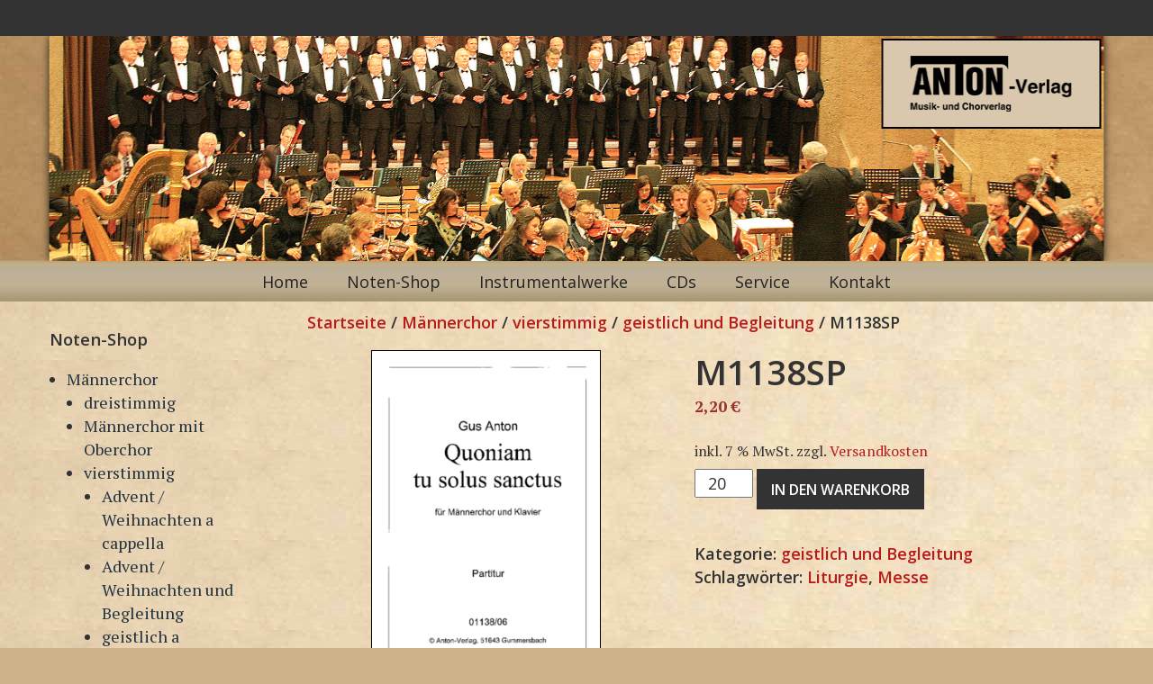

--- FILE ---
content_type: text/html; charset=UTF-8
request_url: https://anton-musikverlag.de/shop/maennerchor/maennerchor-vierstimmig/geistlich-und-begleitung-maennerchor-vierstimmig/m1138sp/
body_size: 10265
content:
<!DOCTYPE html>
<html lang="de">
<head>
<meta charset="UTF-8">
<meta name="viewport" content="width=device-width, initial-scale=1">
<title>M1138SP | Anton Verlag</title>
<link rel="profile" href="http://gmpg.org/xfn/11">
<link rel="pingback" href="https://anton-musikverlag.de/xmlrpc.php">

<meta name='robots' content='max-image-preview:large' />
<link rel='dns-prefetch' href='//fonts.googleapis.com' />
<link rel="alternate" type="application/rss+xml" title="Anton Verlag &raquo; Feed" href="https://anton-musikverlag.de/feed/" />
<link rel="alternate" type="application/rss+xml" title="Anton Verlag &raquo; Kommentar-Feed" href="https://anton-musikverlag.de/comments/feed/" />
<script type="text/javascript">
/* <![CDATA[ */
window._wpemojiSettings = {"baseUrl":"https:\/\/s.w.org\/images\/core\/emoji\/15.0.3\/72x72\/","ext":".png","svgUrl":"https:\/\/s.w.org\/images\/core\/emoji\/15.0.3\/svg\/","svgExt":".svg","source":{"concatemoji":"https:\/\/anton-musikverlag.de\/wp-includes\/js\/wp-emoji-release.min.js?ver=6.5.7"}};
/*! This file is auto-generated */
!function(i,n){var o,s,e;function c(e){try{var t={supportTests:e,timestamp:(new Date).valueOf()};sessionStorage.setItem(o,JSON.stringify(t))}catch(e){}}function p(e,t,n){e.clearRect(0,0,e.canvas.width,e.canvas.height),e.fillText(t,0,0);var t=new Uint32Array(e.getImageData(0,0,e.canvas.width,e.canvas.height).data),r=(e.clearRect(0,0,e.canvas.width,e.canvas.height),e.fillText(n,0,0),new Uint32Array(e.getImageData(0,0,e.canvas.width,e.canvas.height).data));return t.every(function(e,t){return e===r[t]})}function u(e,t,n){switch(t){case"flag":return n(e,"\ud83c\udff3\ufe0f\u200d\u26a7\ufe0f","\ud83c\udff3\ufe0f\u200b\u26a7\ufe0f")?!1:!n(e,"\ud83c\uddfa\ud83c\uddf3","\ud83c\uddfa\u200b\ud83c\uddf3")&&!n(e,"\ud83c\udff4\udb40\udc67\udb40\udc62\udb40\udc65\udb40\udc6e\udb40\udc67\udb40\udc7f","\ud83c\udff4\u200b\udb40\udc67\u200b\udb40\udc62\u200b\udb40\udc65\u200b\udb40\udc6e\u200b\udb40\udc67\u200b\udb40\udc7f");case"emoji":return!n(e,"\ud83d\udc26\u200d\u2b1b","\ud83d\udc26\u200b\u2b1b")}return!1}function f(e,t,n){var r="undefined"!=typeof WorkerGlobalScope&&self instanceof WorkerGlobalScope?new OffscreenCanvas(300,150):i.createElement("canvas"),a=r.getContext("2d",{willReadFrequently:!0}),o=(a.textBaseline="top",a.font="600 32px Arial",{});return e.forEach(function(e){o[e]=t(a,e,n)}),o}function t(e){var t=i.createElement("script");t.src=e,t.defer=!0,i.head.appendChild(t)}"undefined"!=typeof Promise&&(o="wpEmojiSettingsSupports",s=["flag","emoji"],n.supports={everything:!0,everythingExceptFlag:!0},e=new Promise(function(e){i.addEventListener("DOMContentLoaded",e,{once:!0})}),new Promise(function(t){var n=function(){try{var e=JSON.parse(sessionStorage.getItem(o));if("object"==typeof e&&"number"==typeof e.timestamp&&(new Date).valueOf()<e.timestamp+604800&&"object"==typeof e.supportTests)return e.supportTests}catch(e){}return null}();if(!n){if("undefined"!=typeof Worker&&"undefined"!=typeof OffscreenCanvas&&"undefined"!=typeof URL&&URL.createObjectURL&&"undefined"!=typeof Blob)try{var e="postMessage("+f.toString()+"("+[JSON.stringify(s),u.toString(),p.toString()].join(",")+"));",r=new Blob([e],{type:"text/javascript"}),a=new Worker(URL.createObjectURL(r),{name:"wpTestEmojiSupports"});return void(a.onmessage=function(e){c(n=e.data),a.terminate(),t(n)})}catch(e){}c(n=f(s,u,p))}t(n)}).then(function(e){for(var t in e)n.supports[t]=e[t],n.supports.everything=n.supports.everything&&n.supports[t],"flag"!==t&&(n.supports.everythingExceptFlag=n.supports.everythingExceptFlag&&n.supports[t]);n.supports.everythingExceptFlag=n.supports.everythingExceptFlag&&!n.supports.flag,n.DOMReady=!1,n.readyCallback=function(){n.DOMReady=!0}}).then(function(){return e}).then(function(){var e;n.supports.everything||(n.readyCallback(),(e=n.source||{}).concatemoji?t(e.concatemoji):e.wpemoji&&e.twemoji&&(t(e.twemoji),t(e.wpemoji)))}))}((window,document),window._wpemojiSettings);
/* ]]> */
</script>
<style id='wp-emoji-styles-inline-css' type='text/css'>

	img.wp-smiley, img.emoji {
		display: inline !important;
		border: none !important;
		box-shadow: none !important;
		height: 1em !important;
		width: 1em !important;
		margin: 0 0.07em !important;
		vertical-align: -0.1em !important;
		background: none !important;
		padding: 0 !important;
	}
</style>
<link rel='stylesheet' id='wp-block-library-css' href='https://anton-musikverlag.de/wp-includes/css/dist/block-library/style.min.css?ver=6.5.7' type='text/css' media='all' />
<style id='classic-theme-styles-inline-css' type='text/css'>
/*! This file is auto-generated */
.wp-block-button__link{color:#fff;background-color:#32373c;border-radius:9999px;box-shadow:none;text-decoration:none;padding:calc(.667em + 2px) calc(1.333em + 2px);font-size:1.125em}.wp-block-file__button{background:#32373c;color:#fff;text-decoration:none}
</style>
<style id='global-styles-inline-css' type='text/css'>
body{--wp--preset--color--black: #000000;--wp--preset--color--cyan-bluish-gray: #abb8c3;--wp--preset--color--white: #ffffff;--wp--preset--color--pale-pink: #f78da7;--wp--preset--color--vivid-red: #cf2e2e;--wp--preset--color--luminous-vivid-orange: #ff6900;--wp--preset--color--luminous-vivid-amber: #fcb900;--wp--preset--color--light-green-cyan: #7bdcb5;--wp--preset--color--vivid-green-cyan: #00d084;--wp--preset--color--pale-cyan-blue: #8ed1fc;--wp--preset--color--vivid-cyan-blue: #0693e3;--wp--preset--color--vivid-purple: #9b51e0;--wp--preset--gradient--vivid-cyan-blue-to-vivid-purple: linear-gradient(135deg,rgba(6,147,227,1) 0%,rgb(155,81,224) 100%);--wp--preset--gradient--light-green-cyan-to-vivid-green-cyan: linear-gradient(135deg,rgb(122,220,180) 0%,rgb(0,208,130) 100%);--wp--preset--gradient--luminous-vivid-amber-to-luminous-vivid-orange: linear-gradient(135deg,rgba(252,185,0,1) 0%,rgba(255,105,0,1) 100%);--wp--preset--gradient--luminous-vivid-orange-to-vivid-red: linear-gradient(135deg,rgba(255,105,0,1) 0%,rgb(207,46,46) 100%);--wp--preset--gradient--very-light-gray-to-cyan-bluish-gray: linear-gradient(135deg,rgb(238,238,238) 0%,rgb(169,184,195) 100%);--wp--preset--gradient--cool-to-warm-spectrum: linear-gradient(135deg,rgb(74,234,220) 0%,rgb(151,120,209) 20%,rgb(207,42,186) 40%,rgb(238,44,130) 60%,rgb(251,105,98) 80%,rgb(254,248,76) 100%);--wp--preset--gradient--blush-light-purple: linear-gradient(135deg,rgb(255,206,236) 0%,rgb(152,150,240) 100%);--wp--preset--gradient--blush-bordeaux: linear-gradient(135deg,rgb(254,205,165) 0%,rgb(254,45,45) 50%,rgb(107,0,62) 100%);--wp--preset--gradient--luminous-dusk: linear-gradient(135deg,rgb(255,203,112) 0%,rgb(199,81,192) 50%,rgb(65,88,208) 100%);--wp--preset--gradient--pale-ocean: linear-gradient(135deg,rgb(255,245,203) 0%,rgb(182,227,212) 50%,rgb(51,167,181) 100%);--wp--preset--gradient--electric-grass: linear-gradient(135deg,rgb(202,248,128) 0%,rgb(113,206,126) 100%);--wp--preset--gradient--midnight: linear-gradient(135deg,rgb(2,3,129) 0%,rgb(40,116,252) 100%);--wp--preset--font-size--small: 13px;--wp--preset--font-size--medium: 20px;--wp--preset--font-size--large: 36px;--wp--preset--font-size--x-large: 42px;--wp--preset--spacing--20: 0.44rem;--wp--preset--spacing--30: 0.67rem;--wp--preset--spacing--40: 1rem;--wp--preset--spacing--50: 1.5rem;--wp--preset--spacing--60: 2.25rem;--wp--preset--spacing--70: 3.38rem;--wp--preset--spacing--80: 5.06rem;--wp--preset--shadow--natural: 6px 6px 9px rgba(0, 0, 0, 0.2);--wp--preset--shadow--deep: 12px 12px 50px rgba(0, 0, 0, 0.4);--wp--preset--shadow--sharp: 6px 6px 0px rgba(0, 0, 0, 0.2);--wp--preset--shadow--outlined: 6px 6px 0px -3px rgba(255, 255, 255, 1), 6px 6px rgba(0, 0, 0, 1);--wp--preset--shadow--crisp: 6px 6px 0px rgba(0, 0, 0, 1);}:where(.is-layout-flex){gap: 0.5em;}:where(.is-layout-grid){gap: 0.5em;}body .is-layout-flex{display: flex;}body .is-layout-flex{flex-wrap: wrap;align-items: center;}body .is-layout-flex > *{margin: 0;}body .is-layout-grid{display: grid;}body .is-layout-grid > *{margin: 0;}:where(.wp-block-columns.is-layout-flex){gap: 2em;}:where(.wp-block-columns.is-layout-grid){gap: 2em;}:where(.wp-block-post-template.is-layout-flex){gap: 1.25em;}:where(.wp-block-post-template.is-layout-grid){gap: 1.25em;}.has-black-color{color: var(--wp--preset--color--black) !important;}.has-cyan-bluish-gray-color{color: var(--wp--preset--color--cyan-bluish-gray) !important;}.has-white-color{color: var(--wp--preset--color--white) !important;}.has-pale-pink-color{color: var(--wp--preset--color--pale-pink) !important;}.has-vivid-red-color{color: var(--wp--preset--color--vivid-red) !important;}.has-luminous-vivid-orange-color{color: var(--wp--preset--color--luminous-vivid-orange) !important;}.has-luminous-vivid-amber-color{color: var(--wp--preset--color--luminous-vivid-amber) !important;}.has-light-green-cyan-color{color: var(--wp--preset--color--light-green-cyan) !important;}.has-vivid-green-cyan-color{color: var(--wp--preset--color--vivid-green-cyan) !important;}.has-pale-cyan-blue-color{color: var(--wp--preset--color--pale-cyan-blue) !important;}.has-vivid-cyan-blue-color{color: var(--wp--preset--color--vivid-cyan-blue) !important;}.has-vivid-purple-color{color: var(--wp--preset--color--vivid-purple) !important;}.has-black-background-color{background-color: var(--wp--preset--color--black) !important;}.has-cyan-bluish-gray-background-color{background-color: var(--wp--preset--color--cyan-bluish-gray) !important;}.has-white-background-color{background-color: var(--wp--preset--color--white) !important;}.has-pale-pink-background-color{background-color: var(--wp--preset--color--pale-pink) !important;}.has-vivid-red-background-color{background-color: var(--wp--preset--color--vivid-red) !important;}.has-luminous-vivid-orange-background-color{background-color: var(--wp--preset--color--luminous-vivid-orange) !important;}.has-luminous-vivid-amber-background-color{background-color: var(--wp--preset--color--luminous-vivid-amber) !important;}.has-light-green-cyan-background-color{background-color: var(--wp--preset--color--light-green-cyan) !important;}.has-vivid-green-cyan-background-color{background-color: var(--wp--preset--color--vivid-green-cyan) !important;}.has-pale-cyan-blue-background-color{background-color: var(--wp--preset--color--pale-cyan-blue) !important;}.has-vivid-cyan-blue-background-color{background-color: var(--wp--preset--color--vivid-cyan-blue) !important;}.has-vivid-purple-background-color{background-color: var(--wp--preset--color--vivid-purple) !important;}.has-black-border-color{border-color: var(--wp--preset--color--black) !important;}.has-cyan-bluish-gray-border-color{border-color: var(--wp--preset--color--cyan-bluish-gray) !important;}.has-white-border-color{border-color: var(--wp--preset--color--white) !important;}.has-pale-pink-border-color{border-color: var(--wp--preset--color--pale-pink) !important;}.has-vivid-red-border-color{border-color: var(--wp--preset--color--vivid-red) !important;}.has-luminous-vivid-orange-border-color{border-color: var(--wp--preset--color--luminous-vivid-orange) !important;}.has-luminous-vivid-amber-border-color{border-color: var(--wp--preset--color--luminous-vivid-amber) !important;}.has-light-green-cyan-border-color{border-color: var(--wp--preset--color--light-green-cyan) !important;}.has-vivid-green-cyan-border-color{border-color: var(--wp--preset--color--vivid-green-cyan) !important;}.has-pale-cyan-blue-border-color{border-color: var(--wp--preset--color--pale-cyan-blue) !important;}.has-vivid-cyan-blue-border-color{border-color: var(--wp--preset--color--vivid-cyan-blue) !important;}.has-vivid-purple-border-color{border-color: var(--wp--preset--color--vivid-purple) !important;}.has-vivid-cyan-blue-to-vivid-purple-gradient-background{background: var(--wp--preset--gradient--vivid-cyan-blue-to-vivid-purple) !important;}.has-light-green-cyan-to-vivid-green-cyan-gradient-background{background: var(--wp--preset--gradient--light-green-cyan-to-vivid-green-cyan) !important;}.has-luminous-vivid-amber-to-luminous-vivid-orange-gradient-background{background: var(--wp--preset--gradient--luminous-vivid-amber-to-luminous-vivid-orange) !important;}.has-luminous-vivid-orange-to-vivid-red-gradient-background{background: var(--wp--preset--gradient--luminous-vivid-orange-to-vivid-red) !important;}.has-very-light-gray-to-cyan-bluish-gray-gradient-background{background: var(--wp--preset--gradient--very-light-gray-to-cyan-bluish-gray) !important;}.has-cool-to-warm-spectrum-gradient-background{background: var(--wp--preset--gradient--cool-to-warm-spectrum) !important;}.has-blush-light-purple-gradient-background{background: var(--wp--preset--gradient--blush-light-purple) !important;}.has-blush-bordeaux-gradient-background{background: var(--wp--preset--gradient--blush-bordeaux) !important;}.has-luminous-dusk-gradient-background{background: var(--wp--preset--gradient--luminous-dusk) !important;}.has-pale-ocean-gradient-background{background: var(--wp--preset--gradient--pale-ocean) !important;}.has-electric-grass-gradient-background{background: var(--wp--preset--gradient--electric-grass) !important;}.has-midnight-gradient-background{background: var(--wp--preset--gradient--midnight) !important;}.has-small-font-size{font-size: var(--wp--preset--font-size--small) !important;}.has-medium-font-size{font-size: var(--wp--preset--font-size--medium) !important;}.has-large-font-size{font-size: var(--wp--preset--font-size--large) !important;}.has-x-large-font-size{font-size: var(--wp--preset--font-size--x-large) !important;}
.wp-block-navigation a:where(:not(.wp-element-button)){color: inherit;}
:where(.wp-block-post-template.is-layout-flex){gap: 1.25em;}:where(.wp-block-post-template.is-layout-grid){gap: 1.25em;}
:where(.wp-block-columns.is-layout-flex){gap: 2em;}:where(.wp-block-columns.is-layout-grid){gap: 2em;}
.wp-block-pullquote{font-size: 1.5em;line-height: 1.6;}
</style>
<link rel='stylesheet' id='woocommerce-layout-css' href='https://anton-musikverlag.de/wp-content/plugins/woocommerce/assets/css/woocommerce-layout.css?ver=8.8.5' type='text/css' media='all' />
<link rel='stylesheet' id='woocommerce-smallscreen-css' href='https://anton-musikverlag.de/wp-content/plugins/woocommerce/assets/css/woocommerce-smallscreen.css?ver=8.8.5' type='text/css' media='only screen and (max-width: 768px)' />
<link rel='stylesheet' id='woocommerce-general-css' href='https://anton-musikverlag.de/wp-content/plugins/woocommerce/assets/css/woocommerce.css?ver=8.8.5' type='text/css' media='all' />
<style id='woocommerce-inline-inline-css' type='text/css'>
.woocommerce form .form-row .required { visibility: visible; }
</style>
<link rel='stylesheet' id='writ-serif-css' href='//fonts.googleapis.com/css?family=PT+Serif%3A400%2C700%2C400italic%2C700italic' type='text/css' media='all' />
<link rel='stylesheet' id='writ-style-css' href='https://anton-musikverlag.de/wp-content/themes/writ-zwei/style.css?ver=6.5.7' type='text/css' media='all' />
<link rel='stylesheet' id='woocommerce-gzd-layout-css' href='https://anton-musikverlag.de/wp-content/plugins/woocommerce-germanized/build/static/layout-styles.css?ver=3.16.5' type='text/css' media='all' />
<style id='woocommerce-gzd-layout-inline-css' type='text/css'>
.woocommerce-checkout .shop_table { background-color: #eeeeee; } .product p.deposit-packaging-type { font-size: 1.25em !important; } p.woocommerce-shipping-destination { display: none; }
                .wc-gzd-nutri-score-value-a {
                    background: url(https://anton-musikverlag.de/wp-content/plugins/woocommerce-germanized/assets/images/nutri-score-a.svg) no-repeat;
                }
                .wc-gzd-nutri-score-value-b {
                    background: url(https://anton-musikverlag.de/wp-content/plugins/woocommerce-germanized/assets/images/nutri-score-b.svg) no-repeat;
                }
                .wc-gzd-nutri-score-value-c {
                    background: url(https://anton-musikverlag.de/wp-content/plugins/woocommerce-germanized/assets/images/nutri-score-c.svg) no-repeat;
                }
                .wc-gzd-nutri-score-value-d {
                    background: url(https://anton-musikverlag.de/wp-content/plugins/woocommerce-germanized/assets/images/nutri-score-d.svg) no-repeat;
                }
                .wc-gzd-nutri-score-value-e {
                    background: url(https://anton-musikverlag.de/wp-content/plugins/woocommerce-germanized/assets/images/nutri-score-e.svg) no-repeat;
                }
            
</style>
<script type="text/javascript" src="https://anton-musikverlag.de/wp-includes/js/jquery/jquery.min.js?ver=3.7.1" id="jquery-core-js"></script>
<script type="text/javascript" src="https://anton-musikverlag.de/wp-includes/js/jquery/jquery-migrate.min.js?ver=3.4.1" id="jquery-migrate-js"></script>
<script type="text/javascript" src="https://anton-musikverlag.de/wp-content/plugins/woocommerce/assets/js/jquery-blockui/jquery.blockUI.min.js?ver=2.7.0-wc.8.8.5" id="jquery-blockui-js" defer="defer" data-wp-strategy="defer"></script>
<script type="text/javascript" id="wc-add-to-cart-js-extra">
/* <![CDATA[ */
var wc_add_to_cart_params = {"ajax_url":"\/wp-admin\/admin-ajax.php","wc_ajax_url":"\/?wc-ajax=%%endpoint%%","i18n_view_cart":"Warenkorb anzeigen","cart_url":"https:\/\/anton-musikverlag.de\/warenkorb\/","is_cart":"","cart_redirect_after_add":"no"};
/* ]]> */
</script>
<script type="text/javascript" src="https://anton-musikverlag.de/wp-content/plugins/woocommerce/assets/js/frontend/add-to-cart.min.js?ver=8.8.5" id="wc-add-to-cart-js" defer="defer" data-wp-strategy="defer"></script>
<script type="text/javascript" id="wc-single-product-js-extra">
/* <![CDATA[ */
var wc_single_product_params = {"i18n_required_rating_text":"Bitte w\u00e4hle eine Bewertung","review_rating_required":"yes","flexslider":{"rtl":false,"animation":"slide","smoothHeight":true,"directionNav":false,"controlNav":"thumbnails","slideshow":false,"animationSpeed":500,"animationLoop":false,"allowOneSlide":false},"zoom_enabled":"","zoom_options":[],"photoswipe_enabled":"","photoswipe_options":{"shareEl":false,"closeOnScroll":false,"history":false,"hideAnimationDuration":0,"showAnimationDuration":0},"flexslider_enabled":""};
/* ]]> */
</script>
<script type="text/javascript" src="https://anton-musikverlag.de/wp-content/plugins/woocommerce/assets/js/frontend/single-product.min.js?ver=8.8.5" id="wc-single-product-js" defer="defer" data-wp-strategy="defer"></script>
<script type="text/javascript" src="https://anton-musikverlag.de/wp-content/plugins/woocommerce/assets/js/js-cookie/js.cookie.min.js?ver=2.1.4-wc.8.8.5" id="js-cookie-js" defer="defer" data-wp-strategy="defer"></script>
<script type="text/javascript" id="woocommerce-js-extra">
/* <![CDATA[ */
var woocommerce_params = {"ajax_url":"\/wp-admin\/admin-ajax.php","wc_ajax_url":"\/?wc-ajax=%%endpoint%%"};
/* ]]> */
</script>
<script type="text/javascript" src="https://anton-musikverlag.de/wp-content/plugins/woocommerce/assets/js/frontend/woocommerce.min.js?ver=8.8.5" id="woocommerce-js" defer="defer" data-wp-strategy="defer"></script>
<script type="text/javascript" id="wc-gzd-unit-price-observer-queue-js-extra">
/* <![CDATA[ */
var wc_gzd_unit_price_observer_queue_params = {"ajax_url":"\/wp-admin\/admin-ajax.php","wc_ajax_url":"\/?wc-ajax=%%endpoint%%","refresh_unit_price_nonce":"f3f550b795"};
/* ]]> */
</script>
<script type="text/javascript" src="https://anton-musikverlag.de/wp-content/plugins/woocommerce-germanized/build/static/unit-price-observer-queue.js?ver=3.16.5" id="wc-gzd-unit-price-observer-queue-js" defer="defer" data-wp-strategy="defer"></script>
<script type="text/javascript" src="https://anton-musikverlag.de/wp-content/plugins/woocommerce/assets/js/accounting/accounting.min.js?ver=0.4.2" id="accounting-js"></script>
<script type="text/javascript" id="wc-gzd-unit-price-observer-js-extra">
/* <![CDATA[ */
var wc_gzd_unit_price_observer_params = {"wrapper":".product","price_selector":{"p.price":{"is_total_price":false,"is_primary_selector":true,"quantity_selector":""}},"replace_price":"1","product_id":"3948","price_decimal_sep":",","price_thousand_sep":".","qty_selector":"input.quantity, input.qty","refresh_on_load":""};
/* ]]> */
</script>
<script type="text/javascript" src="https://anton-musikverlag.de/wp-content/plugins/woocommerce-germanized/build/static/unit-price-observer.js?ver=3.16.5" id="wc-gzd-unit-price-observer-js" defer="defer" data-wp-strategy="defer"></script>
<link rel="https://api.w.org/" href="https://anton-musikverlag.de/wp-json/" /><link rel="alternate" type="application/json" href="https://anton-musikverlag.de/wp-json/wp/v2/product/3948" /><link rel="EditURI" type="application/rsd+xml" title="RSD" href="https://anton-musikverlag.de/xmlrpc.php?rsd" />
<meta name="generator" content="WordPress 6.5.7" />
<meta name="generator" content="WooCommerce 8.8.5" />
<link rel="canonical" href="https://anton-musikverlag.de/shop/maennerchor/maennerchor-vierstimmig/geistlich-und-begleitung-maennerchor-vierstimmig/m1138sp/" />
<link rel='shortlink' href='https://anton-musikverlag.de/?p=3948' />
<link rel="alternate" type="application/json+oembed" href="https://anton-musikverlag.de/wp-json/oembed/1.0/embed?url=https%3A%2F%2Fanton-musikverlag.de%2Fshop%2Fmaennerchor%2Fmaennerchor-vierstimmig%2Fgeistlich-und-begleitung-maennerchor-vierstimmig%2Fm1138sp%2F" />
<link rel="alternate" type="text/xml+oembed" href="https://anton-musikverlag.de/wp-json/oembed/1.0/embed?url=https%3A%2F%2Fanton-musikverlag.de%2Fshop%2Fmaennerchor%2Fmaennerchor-vierstimmig%2Fgeistlich-und-begleitung-maennerchor-vierstimmig%2Fm1138sp%2F&#038;format=xml" />
	<noscript><style>.woocommerce-product-gallery{ opacity: 1 !important; }</style></noscript>
		<style type="text/css" id="writ-header-css">
			.site-branding {
			background: url(https://anton-musikverlag.de/wp-content/uploads/2016/06/konzert-1230.png) no-repeat scroll top;
			background-size: 1200px 250px;
		}
			.site-title,
		.site-description {
			position: absolute;
			clip: rect(1px, 1px, 1px, 1px);
		}
		</style>
	<style type="text/css" id="custom-background-css">
body.custom-background { background-image: url("https://anton-musikverlag.de/wp-content/uploads/2017/07/bg-1.png"); background-position: left top; background-size: auto; background-repeat: repeat; background-attachment: scroll; }
</style>
	<link rel="icon" href="https://anton-musikverlag.de/wp-content/uploads/2016/10/cropped-Anton-32x32.png" sizes="32x32" />
<link rel="icon" href="https://anton-musikverlag.de/wp-content/uploads/2016/10/cropped-Anton-192x192.png" sizes="192x192" />
<link rel="apple-touch-icon" href="https://anton-musikverlag.de/wp-content/uploads/2016/10/cropped-Anton-180x180.png" />
<meta name="msapplication-TileImage" content="https://anton-musikverlag.de/wp-content/uploads/2016/10/cropped-Anton-270x270.png" />
</head>

<body class="product-template-default single single-product postid-3948 custom-background theme-writ-alt woocommerce woocommerce-page woocommerce-no-js">
	<header id="headerum">
		<nav id="site-navigation" class="navbar" role="navigation">
				</nav>
</header>
	<header id="masthead" class="site-header" role="banner">
		<div class="site-branding">
			<h1 class="site-title"><a href="https://anton-musikverlag.de/" rel="home">Anton Verlag</a></h1>
			<h2 class="site-description">Musik- und Chorverlag</h2>
		</div>

		<nav id="site-navigation" class="main-navigation" role="navigation">
			<h1 class="menu-toggle">Menü</h1>
			<a class="skip-link screen-reader-text" href="#content">Zum Inhalt springen</a>

			<div class="menu-oben-container"><ul id="menu-oben" class="menu"><li id="menu-item-11" class="menu-item menu-item-type-post_type menu-item-object-page menu-item-home menu-item-11"><a href="https://anton-musikverlag.de/">Home</a></li>
<li id="menu-item-112" class="menu-item menu-item-type-post_type menu-item-object-page current_page_parent menu-item-112"><a href="https://anton-musikverlag.de/noten-shop/">Noten-Shop</a></li>
<li id="menu-item-100" class="menu-item menu-item-type-post_type menu-item-object-page menu-item-100"><a href="https://anton-musikverlag.de/instrumentalwerke/">Instrumentalwerke</a></li>
<li id="menu-item-59" class="menu-item menu-item-type-post_type menu-item-object-page menu-item-59"><a href="https://anton-musikverlag.de/cd-erscheinungen/">CDs</a></li>
<li id="menu-item-101" class="menu-item menu-item-type-post_type menu-item-object-page menu-item-101"><a href="https://anton-musikverlag.de/service/">Service</a></li>
<li id="menu-item-12" class="menu-item menu-item-type-post_type menu-item-object-page menu-item-12"><a href="https://anton-musikverlag.de/impressum/">Kontakt</a></li>
</ul></div>		</nav><!-- #site-navigation -->
	</header><!-- #masthead -->
        <div id="shoppage">
        <div id="tertiary" class="widget-area sidebar-widget-area">
		<div class="sidebar-widgets">
		<aside id="woocommerce_product_categories-3" class="widget woocommerce widget_product_categories"><h3 class="widget-title">Noten-Shop</h3><ul class="product-categories"><li class="cat-item cat-item-27 cat-parent current-cat-parent"><a href="https://anton-musikverlag.de/noten-shop/maennerchor/">Männerchor</a><ul class='children'>
<li class="cat-item cat-item-33"><a href="https://anton-musikverlag.de/noten-shop/maennerchor/maennerchor-dreistimmig/">dreistimmig</a></li>
<li class="cat-item cat-item-34"><a href="https://anton-musikverlag.de/noten-shop/maennerchor/maennerchor-mit-oberchor/">Männerchor mit Oberchor</a></li>
<li class="cat-item cat-item-32 cat-parent current-cat-parent"><a href="https://anton-musikverlag.de/noten-shop/maennerchor/maennerchor-vierstimmig/">vierstimmig</a>	<ul class='children'>
<li class="cat-item cat-item-107"><a href="https://anton-musikverlag.de/noten-shop/maennerchor/maennerchor-vierstimmig/adventweihnachten-a-cappella-maennerchor-vierstimmig/">Advent / Weihnachten a cappella</a></li>
<li class="cat-item cat-item-108"><a href="https://anton-musikverlag.de/noten-shop/maennerchor/maennerchor-vierstimmig/adventweihnachten-und-begleitung-maennerchor-vierstimmig/">Advent / Weihnachten und Begleitung</a></li>
<li class="cat-item cat-item-101"><a href="https://anton-musikverlag.de/noten-shop/maennerchor/maennerchor-vierstimmig/geistlich-a-cappella-maennerchor-vierstimmig/">geistlich a cappella</a></li>
<li class="cat-item cat-item-102 current-cat"><a href="https://anton-musikverlag.de/noten-shop/maennerchor/maennerchor-vierstimmig/geistlich-und-begleitung-maennerchor-vierstimmig/">geistlich und Begleitung</a></li>
<li class="cat-item cat-item-105"><a href="https://anton-musikverlag.de/noten-shop/maennerchor/maennerchor-vierstimmig/operoperette-a-cappella-maennerchor-vierstimmig/">Oper/Operette a cappella</a></li>
<li class="cat-item cat-item-106"><a href="https://anton-musikverlag.de/noten-shop/maennerchor/maennerchor-vierstimmig/operoperette-und-begleitung-maennerchor-vierstimmig/">Oper/Operette und Begleitung</a></li>
<li class="cat-item cat-item-103"><a href="https://anton-musikverlag.de/noten-shop/maennerchor/maennerchor-vierstimmig/weltlich-a-cappella-maennerchor-vierstimmig/">weltlich a cappella</a></li>
<li class="cat-item cat-item-104"><a href="https://anton-musikverlag.de/noten-shop/maennerchor/maennerchor-vierstimmig/weltlich-und-begleitung-maennerchor-vierstimmig/">weltlich und Begleitung</a></li>
	</ul>
</li>
</ul>
</li>
<li class="cat-item cat-item-29"><a href="https://anton-musikverlag.de/noten-shop/gemischter-chor/">Gemischter Chor</a></li>
<li class="cat-item cat-item-28"><a href="https://anton-musikverlag.de/noten-shop/frauenchor/">Frauenchor</a></li>
<li class="cat-item cat-item-30"><a href="https://anton-musikverlag.de/noten-shop/instrumentalwerke/">Instrumentalwerke</a></li>
</ul></aside><aside id="nav_menu-3" class="widget widget_nav_menu"><div class="menu-service-links-container"><ul id="menu-service-links" class="menu"><li id="menu-item-164" class="menu-item menu-item-type-post_type menu-item-object-page menu-item-164"><a href="https://anton-musikverlag.de/mein-konto/">Mein Konto</a></li>
<li id="menu-item-165" class="menu-item menu-item-type-post_type menu-item-object-page menu-item-165"><a href="https://anton-musikverlag.de/warenkorb/">Warenkorb</a></li>
<li id="menu-item-166" class="menu-item menu-item-type-post_type menu-item-object-page menu-item-166"><a href="https://anton-musikverlag.de/agb/">AGB</a></li>
<li id="menu-item-167" class="menu-item menu-item-type-post_type menu-item-object-page menu-item-167"><a href="https://anton-musikverlag.de/versandkosten/">Versandkosten</a></li>
<li id="menu-item-168" class="menu-item menu-item-type-post_type menu-item-object-page menu-item-168"><a href="https://anton-musikverlag.de/datenschutzerklaerung/">Datenschutz</a></li>
<li id="menu-item-169" class="menu-item menu-item-type-post_type menu-item-object-page menu-item-169"><a href="https://anton-musikverlag.de/impressum/">Impressum</a></li>
</ul></div></aside><aside id="text-2" class="widget widget_text"><h3 class="widget-title">Wir helfen Ihnen gerne&#8230;</h3>			<div class="textwidget">Für Fragen rund um unser Angebot stehen wir Ihnen gerne zur Verfügung:
<br><br>
<strong>Telefon: 02261 / 23 44 7<br>
<a href="mailto:info@anton-verlag.de">info@anton-verlag.de</a>
<br><br>
<img src="/wp-content/uploads/2016/05/klavier.png"></div>
		</aside>	</div>
	</div>
	<div id="primary" class="content-area"><main id="main" class="site-main" role="main"><nav class="woocommerce-breadcrumb" aria-label="Breadcrumb"><a href="https://anton-musikverlag.de">Startseite</a>&nbsp;&#47;&nbsp;<a href="https://anton-musikverlag.de/noten-shop/maennerchor/">Männerchor</a>&nbsp;&#47;&nbsp;<a href="https://anton-musikverlag.de/noten-shop/maennerchor/maennerchor-vierstimmig/">vierstimmig</a>&nbsp;&#47;&nbsp;<a href="https://anton-musikverlag.de/noten-shop/maennerchor/maennerchor-vierstimmig/geistlich-und-begleitung-maennerchor-vierstimmig/">geistlich und Begleitung</a>&nbsp;&#47;&nbsp;M1138SP</nav>
		
			<div class="woocommerce-notices-wrapper"></div><div id="product-3948" class="product type-product post-3948 status-publish first instock product_cat-geistlich-und-begleitung-maennerchor-vierstimmig product_tag-liturgie product_tag-messe has-post-thumbnail taxable shipping-taxable purchasable product-type-simple">

	<div class="woocommerce-product-gallery woocommerce-product-gallery--with-images woocommerce-product-gallery--columns-4 images" data-columns="4" style="opacity: 0; transition: opacity .25s ease-in-out;">
	<div class="woocommerce-product-gallery__wrapper">
<a class="link-to-pdf" href="https://anton-musikverlag.de/wp-content/uploads/2016/08/M1138KP.pdf" title="M1138KP" target="_blank"><img width="300" height="424" src="https://anton-musikverlag.de/wp-content/uploads/2016/08/M1138KP-pdf-300x424.png" class="attachment-post-thumbnail size-post-thumbnail thumb-of-pdf wp-post-image" alt="thumbnail of M1138KP" decoding="async" srcset="https://anton-musikverlag.de/wp-content/uploads/2016/08/M1138KP-pdf-300x424.png 300w, https://anton-musikverlag.de/wp-content/uploads/2016/08/M1138KP-pdf-180x255.png 180w, https://anton-musikverlag.de/wp-content/uploads/2016/08/M1138KP-pdf-360x509.png 360w, https://anton-musikverlag.de/wp-content/uploads/2016/08/M1138KP-pdf-127x180.png 127w, https://anton-musikverlag.de/wp-content/uploads/2016/08/M1138KP-pdf-255x360.png 255w, https://anton-musikverlag.de/wp-content/uploads/2016/08/M1138KP-pdf.png 724w" sizes="(max-width: 300px) 100vw, 300px" /></a>
	</div>
</div>

	<div class="summary entry-summary">
		<h1 class="product_title entry-title">M1138SP</h1><p class="price"><span class="woocommerce-Price-amount amount"><bdi>2,20&nbsp;<span class="woocommerce-Price-currencySymbol">&euro;</span></bdi></span></p>


<div class="legal-price-info">
	<p class="wc-gzd-additional-info">
					<span class="wc-gzd-additional-info tax-info">inkl. 7 % MwSt.</span>
							<span class="wc-gzd-additional-info shipping-costs-info">zzgl. <a href="https://anton-musikverlag.de/versandkosten/" target="_blank">Versandkosten</a></span>
			</p>
</div>




	
	<form class="cart" action="https://anton-musikverlag.de/shop/maennerchor/maennerchor-vierstimmig/geistlich-und-begleitung-maennerchor-vierstimmig/m1138sp/" method="post" enctype='multipart/form-data'>
		
		<div class="quantity">
		<label class="screen-reader-text" for="quantity_696e0259f135b">M1138SP Menge</label>
	<input
		type="number"
				id="quantity_696e0259f135b"
		class="input-text qty text"
		name="quantity"
		value="20"
		aria-label="Produktmenge"
		size="4"
		min="20"
		max=""
					step="1"
			placeholder=""
			inputmode="numeric"
			autocomplete="off"
			/>
	</div>

		<button type="submit" name="add-to-cart" value="3948" class="single_add_to_cart_button button alt">In den Warenkorb</button>

			</form>

	
<div class="product_meta">

	
	
	<span class="posted_in">Kategorie: <a href="https://anton-musikverlag.de/noten-shop/maennerchor/maennerchor-vierstimmig/geistlich-und-begleitung-maennerchor-vierstimmig/" rel="tag">geistlich und Begleitung</a></span>
	<span class="tagged_as">Schlagwörter: <a href="https://anton-musikverlag.de/noten-shop-tag/liturgie/" rel="tag">Liturgie</a>, <a href="https://anton-musikverlag.de/noten-shop-tag/messe/" rel="tag">Messe</a></span>
	
</div>
	</div>

	
	<div class="woocommerce-tabs wc-tabs-wrapper">
		<ul class="tabs wc-tabs" role="tablist">
							<li class="description_tab" id="tab-title-description" role="tab" aria-controls="tab-description">
					<a href="#tab-description">
						Beschreibung					</a>
				</li>
							<li class="additional_information_tab" id="tab-title-additional_information" role="tab" aria-controls="tab-additional_information">
					<a href="#tab-additional_information">
						Zusätzliche Informationen					</a>
				</li>
					</ul>
					<div class="woocommerce-Tabs-panel woocommerce-Tabs-panel--description panel entry-content wc-tab" id="tab-description" role="tabpanel" aria-labelledby="tab-title-description">
				
	<h2>Beschreibung</h2>

<p>Begleitung: Klavier oder Orchester<br />
(Orchestermaterial auf Anfrage)</p>
			</div>
					<div class="woocommerce-Tabs-panel woocommerce-Tabs-panel--additional_information panel entry-content wc-tab" id="tab-additional_information" role="tabpanel" aria-labelledby="tab-title-additional_information">
				
	<h2>Zusätzliche Informationen</h2>

<table class="woocommerce-product-attributes shop_attributes">
			<tr class="woocommerce-product-attributes-item woocommerce-product-attributes-item--weight">
			<th class="woocommerce-product-attributes-item__label">Gewicht</th>
			<td class="woocommerce-product-attributes-item__value">0,016 kg</td>
		</tr>
	</table>
			</div>
		
			</div>


	<section class="related products">

					<h2>Ähnliche Produkte</h2>
				
		<ul class="products columns-4">

			
					<li class="product type-product post-713 status-publish first instock product_cat-geistlich-und-begleitung-maennerchor-vierstimmig product_tag-liebe product_tag-macht-der-liebe has-post-thumbnail taxable shipping-taxable product-type-grouped">
	<a href="https://anton-musikverlag.de/shop/maennerchor/maennerchor-vierstimmig/geistlich-und-begleitung-maennerchor-vierstimmig/ich-bete-an-die-macht-der-liebe-bortniansky/" class="woocommerce-LoopProduct-link woocommerce-loop-product__link"><img width="180" height="255" src="https://anton-musikverlag.de/wp-content/uploads/2016/07/M1855KP-pdf-180x255.png" class="attachment-woocommerce_thumbnail size-woocommerce_thumbnail thumb-of-pdf" alt="thumbnail of M1855KP" decoding="async" srcset="https://anton-musikverlag.de/wp-content/uploads/2016/07/M1855KP-pdf-180x255.png 180w, https://anton-musikverlag.de/wp-content/uploads/2016/07/M1855KP-pdf-360x509.png 360w, https://anton-musikverlag.de/wp-content/uploads/2016/07/M1855KP-pdf-127x180.png 127w, https://anton-musikverlag.de/wp-content/uploads/2016/07/M1855KP-pdf-255x360.png 255w, https://anton-musikverlag.de/wp-content/uploads/2016/07/M1855KP-pdf.png 724w, https://anton-musikverlag.de/wp-content/uploads/2016/07/M1855KP-pdf-300x424.png 300w" sizes="(max-width: 180px) 100vw, 180px" /><h2 class="woocommerce-loop-product__title">Ich bete an die Macht der Liebe &#8211; Bortniansky</h2>
	<span class="price"><span class="woocommerce-Price-amount amount"><bdi>2,00&nbsp;<span class="woocommerce-Price-currencySymbol">&euro;</span></bdi></span> &ndash; <span class="woocommerce-Price-amount amount"><bdi>5,00&nbsp;<span class="woocommerce-Price-currencySymbol">&euro;</span></bdi></span></span>



</a>
<a href="https://anton-musikverlag.de/shop/maennerchor/maennerchor-vierstimmig/geistlich-und-begleitung-maennerchor-vierstimmig/ich-bete-an-die-macht-der-liebe-bortniansky/" data-quantity="1" class="button product_type_grouped" data-product_id="713" data-product_sku="M1855" aria-label="Zeige Produkte in der „Ich bete an die Macht der Liebe - Bortniansky“ Gruppe" aria-describedby="" rel="nofollow">Produkte anzeigen</a></li>

			
					<li class="product type-product post-3247 status-publish instock product_cat-geistlich-und-begleitung-maennerchor-vierstimmig has-post-thumbnail taxable shipping-taxable product-type-grouped">
	<a href="https://anton-musikverlag.de/shop/maennerchor/maennerchor-vierstimmig/geistlich-und-begleitung-maennerchor-vierstimmig/ave-maria-abt-franz/" class="woocommerce-LoopProduct-link woocommerce-loop-product__link"><img width="180" height="255" src="https://anton-musikverlag.de/wp-content/uploads/2016/08/M1254KP-pdf-180x255.png" class="attachment-woocommerce_thumbnail size-woocommerce_thumbnail thumb-of-pdf" alt="thumbnail of M1254KP" decoding="async" loading="lazy" srcset="https://anton-musikverlag.de/wp-content/uploads/2016/08/M1254KP-pdf-180x255.png 180w, https://anton-musikverlag.de/wp-content/uploads/2016/08/M1254KP-pdf-360x509.png 360w, https://anton-musikverlag.de/wp-content/uploads/2016/08/M1254KP-pdf-127x180.png 127w, https://anton-musikverlag.de/wp-content/uploads/2016/08/M1254KP-pdf-255x360.png 255w, https://anton-musikverlag.de/wp-content/uploads/2016/08/M1254KP-pdf.png 724w, https://anton-musikverlag.de/wp-content/uploads/2016/08/M1254KP-pdf-300x424.png 300w" sizes="(max-width: 180px) 100vw, 180px" /><h2 class="woocommerce-loop-product__title">Ave Maria &#8211; Abt, Franz</h2>
	<span class="price"><span class="woocommerce-Price-amount amount"><bdi>2,20&nbsp;<span class="woocommerce-Price-currencySymbol">&euro;</span></bdi></span> &ndash; <span class="woocommerce-Price-amount amount"><bdi>6,00&nbsp;<span class="woocommerce-Price-currencySymbol">&euro;</span></bdi></span></span>



</a>
<a href="https://anton-musikverlag.de/shop/maennerchor/maennerchor-vierstimmig/geistlich-und-begleitung-maennerchor-vierstimmig/ave-maria-abt-franz/" data-quantity="1" class="button product_type_grouped" data-product_id="3247" data-product_sku="M1254" aria-label="Zeige Produkte in der „Ave Maria - Abt, Franz“ Gruppe" aria-describedby="" rel="nofollow">Produkte anzeigen</a></li>

			
					<li class="product type-product post-1849 status-publish instock product_cat-geistlich-und-begleitung-maennerchor-vierstimmig has-post-thumbnail taxable shipping-taxable purchasable product-type-simple">
	<a href="https://anton-musikverlag.de/shop/maennerchor/maennerchor-vierstimmig/geistlich-und-begleitung-maennerchor-vierstimmig/ueber-allen-gipfeln-ist-ruh-liszt-franz/" class="woocommerce-LoopProduct-link woocommerce-loop-product__link"><img width="180" height="255" src="https://anton-musikverlag.de/wp-content/uploads/2016/07/M1604-pdf-180x255.png" class="attachment-woocommerce_thumbnail size-woocommerce_thumbnail thumb-of-pdf" alt="thumbnail of M1604" decoding="async" loading="lazy" srcset="https://anton-musikverlag.de/wp-content/uploads/2016/07/M1604-pdf-180x255.png 180w, https://anton-musikverlag.de/wp-content/uploads/2016/07/M1604-pdf-360x509.png 360w, https://anton-musikverlag.de/wp-content/uploads/2016/07/M1604-pdf-127x180.png 127w, https://anton-musikverlag.de/wp-content/uploads/2016/07/M1604-pdf-255x360.png 255w, https://anton-musikverlag.de/wp-content/uploads/2016/07/M1604-pdf.png 724w, https://anton-musikverlag.de/wp-content/uploads/2016/07/M1604-pdf-300x424.png 300w" sizes="(max-width: 180px) 100vw, 180px" /><h2 class="woocommerce-loop-product__title">Über allen Gipfeln ist Ruh &#8211; Liszt, Franz</h2>
	<span class="price"><span class="woocommerce-Price-amount amount"><bdi>2,50&nbsp;<span class="woocommerce-Price-currencySymbol">&euro;</span></bdi></span></span>



</a>
<a data-quantity="20" href="?add-to-cart=1849" data-quantity="1" class="button product_type_simple add_to_cart_button ajax_add_to_cart" data-product_id="1849" data-product_sku="M1604" aria-label="In den Warenkorb legen: „Über allen Gipfeln ist Ruh - Liszt, Franz“" aria-describedby="" rel="nofollow">In den Warenkorb</a></li>

			
					<li class="product type-product post-627 status-publish last instock product_cat-geistlich-und-begleitung-maennerchor-vierstimmig product_cat-operoperette-und-begleitung-maennerchor-vierstimmig product_tag-treue product_tag-xerxes has-post-thumbnail taxable shipping-taxable product-type-grouped">
	<a href="https://anton-musikverlag.de/shop/maennerchor/maennerchor-vierstimmig/geistlich-und-begleitung-maennerchor-vierstimmig/so-treu-wie-du-haendel-georg-friedrich/" class="woocommerce-LoopProduct-link woocommerce-loop-product__link"><img width="180" height="255" src="https://anton-musikverlag.de/wp-content/uploads/2016/07/M1874KP-pdf-180x255.png" class="attachment-woocommerce_thumbnail size-woocommerce_thumbnail" alt="" decoding="async" loading="lazy" /><h2 class="woocommerce-loop-product__title">So treu wie du &#8211; Händel, Georg Friedrich</h2>
	<span class="price"><span class="woocommerce-Price-amount amount"><bdi>2,00&nbsp;<span class="woocommerce-Price-currencySymbol">&euro;</span></bdi></span> &ndash; <span class="woocommerce-Price-amount amount"><bdi>5,00&nbsp;<span class="woocommerce-Price-currencySymbol">&euro;</span></bdi></span></span>



</a>
<a href="https://anton-musikverlag.de/shop/maennerchor/maennerchor-vierstimmig/geistlich-und-begleitung-maennerchor-vierstimmig/so-treu-wie-du-haendel-georg-friedrich/" data-quantity="1" class="button product_type_grouped" data-product_id="627" data-product_sku="M1874" aria-label="Zeige Produkte in der „So treu wie du - Händel, Georg Friedrich“ Gruppe" aria-describedby="" rel="nofollow">Produkte anzeigen</a></li>

			
		</ul>

	</section>
	</div>


		
	</main></div>
</div>
<div id="footer" class="footer-elements">

<div id="secondary" class="widget-area footer-widget-area" role="complementary">
<div class="first footer-widgets">
  </div>
<div class="second footer-widgets">
  </div>
<div class="third footer-widgets">
</div>
</div><!-- #secondary -->
<div id="footer-credits">
	<footer id="colophon" class="site-footer" role="contentinfo">
		<div class="site-info">
						<a href="http://wordpress.org/" title="A Semantic Personal Publishing Platform" rel="generator">Proudly powered by WordPress</a>
			<span class="sep">  &#8226; </span>
			Theme: Writ by <a href="http://gauravtiwari.org/" rel="designer">Gaurav Tiwari</a>.		</div><!-- .site-info -->
	</footer><!-- #colophon -->
</div><!-- #footer-credits -->
</div> <!-- #footer -->


	<p class="footer-info vat-info">Alle Preise inkl. der gesetzlichen MwSt.</p>
<script type="application/ld+json">{"@context":"https:\/\/schema.org\/","@graph":[{"@context":"https:\/\/schema.org\/","@type":"BreadcrumbList","itemListElement":[{"@type":"ListItem","position":1,"item":{"name":"Startseite","@id":"https:\/\/anton-musikverlag.de"}},{"@type":"ListItem","position":2,"item":{"name":"M\u00e4nnerchor","@id":"https:\/\/anton-musikverlag.de\/noten-shop\/maennerchor\/"}},{"@type":"ListItem","position":3,"item":{"name":"vierstimmig","@id":"https:\/\/anton-musikverlag.de\/noten-shop\/maennerchor\/maennerchor-vierstimmig\/"}},{"@type":"ListItem","position":4,"item":{"name":"geistlich und Begleitung","@id":"https:\/\/anton-musikverlag.de\/noten-shop\/maennerchor\/maennerchor-vierstimmig\/geistlich-und-begleitung-maennerchor-vierstimmig\/"}},{"@type":"ListItem","position":5,"item":{"name":"M1138SP","@id":"https:\/\/anton-musikverlag.de\/shop\/maennerchor\/maennerchor-vierstimmig\/geistlich-und-begleitung-maennerchor-vierstimmig\/m1138sp\/"}}]},{"@context":"https:\/\/schema.org\/","@type":"Product","@id":"https:\/\/anton-musikverlag.de\/shop\/maennerchor\/maennerchor-vierstimmig\/geistlich-und-begleitung-maennerchor-vierstimmig\/m1138sp\/#product","name":"M1138SP","url":"https:\/\/anton-musikverlag.de\/shop\/maennerchor\/maennerchor-vierstimmig\/geistlich-und-begleitung-maennerchor-vierstimmig\/m1138sp\/","description":"Begleitung: Klavier oder Orchester\r\n(Orchestermaterial auf Anfrage)","image":"https:\/\/anton-musikverlag.de\/wp-content\/uploads\/2016\/08\/M1138KP-pdf.png","sku":3948,"offers":[{"@type":"Offer","price":"2.20","priceValidUntil":"2027-12-31","priceSpecification":{"price":"2.20","priceCurrency":"EUR","valueAddedTaxIncluded":"true"},"priceCurrency":"EUR","availability":"http:\/\/schema.org\/InStock","url":"https:\/\/anton-musikverlag.de\/shop\/maennerchor\/maennerchor-vierstimmig\/geistlich-und-begleitung-maennerchor-vierstimmig\/m1138sp\/","seller":{"@type":"Organization","name":"Anton Verlag","url":"https:\/\/anton-musikverlag.de"}}]}]}</script>	<script type='text/javascript'>
		(function () {
			var c = document.body.className;
			c = c.replace(/woocommerce-no-js/, 'woocommerce-js');
			document.body.className = c;
		})();
	</script>
	<link rel='stylesheet' id='wc-blocks-style-css' href='https://anton-musikverlag.de/wp-content/plugins/woocommerce/assets/client/blocks/wc-blocks.css?ver=wc-8.8.5' type='text/css' media='all' />
<script type="text/javascript" src="https://anton-musikverlag.de/wp-content/plugins/woocommerce/assets/js/sourcebuster/sourcebuster.min.js?ver=8.8.5" id="sourcebuster-js-js"></script>
<script type="text/javascript" id="wc-order-attribution-js-extra">
/* <![CDATA[ */
var wc_order_attribution = {"params":{"lifetime":1.0e-5,"session":30,"ajaxurl":"https:\/\/anton-musikverlag.de\/wp-admin\/admin-ajax.php","prefix":"wc_order_attribution_","allowTracking":true},"fields":{"source_type":"current.typ","referrer":"current_add.rf","utm_campaign":"current.cmp","utm_source":"current.src","utm_medium":"current.mdm","utm_content":"current.cnt","utm_id":"current.id","utm_term":"current.trm","session_entry":"current_add.ep","session_start_time":"current_add.fd","session_pages":"session.pgs","session_count":"udata.vst","user_agent":"udata.uag"}};
/* ]]> */
</script>
<script type="text/javascript" src="https://anton-musikverlag.de/wp-content/plugins/woocommerce/assets/js/frontend/order-attribution.min.js?ver=8.8.5" id="wc-order-attribution-js"></script>
<script type="text/javascript" src="https://anton-musikverlag.de/wp-content/themes/writ-alt/js/skip-link-focus-fix.js?ver=20130728" id="writ-skip-link-focus-fix-js"></script>
<script type="text/javascript" src="https://anton-musikverlag.de/wp-content/themes/writ-alt/js/navigation.js?ver=20130728" id="writ-navigation-js"></script>
<script type="text/javascript" src="https://anton-musikverlag.de/wp-content/themes/writ-alt/js/keyboard-accessible-navigation.js?ver=20130729" id="writ-keyboard-accessible-navigation-js"></script>
<!-- WooCommerce JavaScript -->
<script type="text/javascript">
jQuery(function($) { 

				jQuery( 'body' ).on( 'show_variation', function( event, variation ) {
					jQuery( 'form.variations_form' ).find( 'input[name=quantity]' ).prop( 'step', variation.step ).val( variation.input_value );
				});
			
 });
</script>

</body>
</html>
